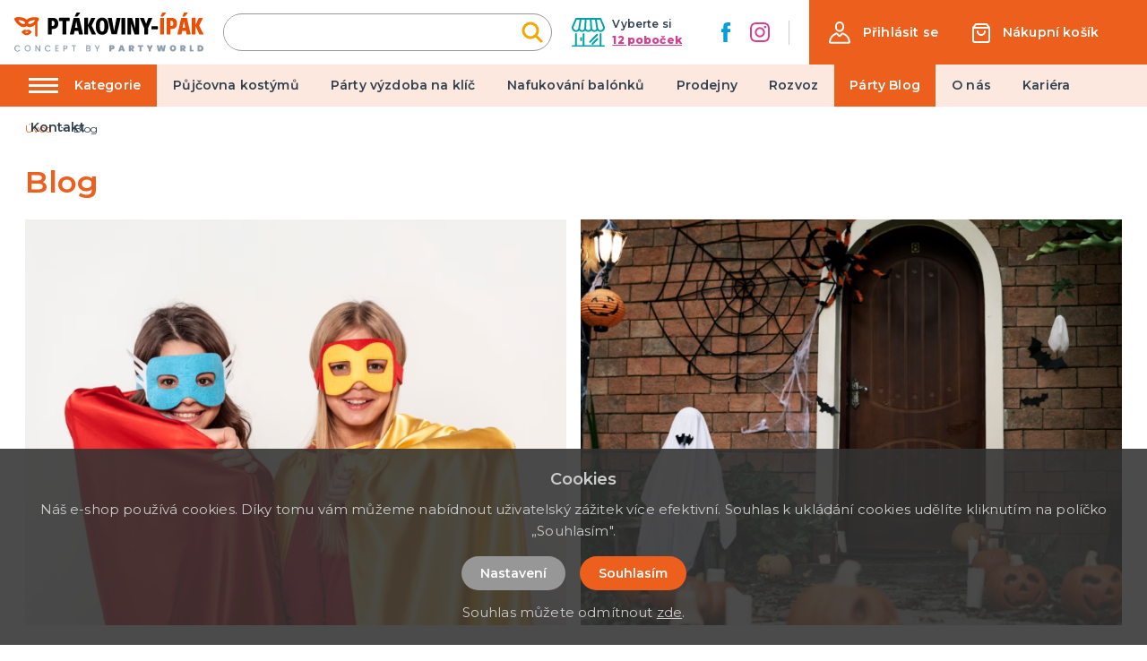

--- FILE ---
content_type: image/svg+xml
request_url: https://ptakoviny-ipak.cz/img/logo-ipak.svg
body_size: 1705
content:
<svg xmlns="http://www.w3.org/2000/svg" width="400" height="50.35" viewBox="0 0 400 50.35"><g transform="translate(-0.004 0.006)"><path d="M265.129,44.936a1.067,1.067,0,0,0,1.013.844h7.095a.924.924,0,0,0,.845-1.352L265.3,27.361l7.433-14.867a.924.924,0,0,0-.844-1.352H265.13a.933.933,0,0,0-1.013.676L257.866,25.84V12a.973.973,0,0,0-1.013-1.013h-6.42A.973.973,0,0,0,249.419,12V44.776a1.091,1.091,0,0,0,1.013,1.013h6.42a.973.973,0,0,0,1.013-1.013V28.552Zm-35.476-37.5c-.337.507-.169,1.013.676,1.013h3.548a2.713,2.713,0,0,0,1.857-.847L240.3,1.858A2.246,2.246,0,0,0,240.8.675c0-.337-.337-.676-1.013-.676h-5.067a1.7,1.7,0,0,0-1.695,1.016Zm-1.52,3.716c-.676,0-1.013.337-1.013.844l-7.6,32.6a.853.853,0,0,0,.844,1.183h6.588c.676,0,1.013-.337,1.013-.844l1.352-6.588h7.771l1.352,6.588a1.067,1.067,0,0,0,1.013.844h6.588c.676,0,1.013-.507,1.013-1.183l-7.6-32.6a1.067,1.067,0,0,0-1.013-.844H228.132Zm4.9,6.927,2.7,13.852h-5.405l2.7-13.852ZM197.56,11.151a.973.973,0,0,0-1.013,1.013V44.936a.973.973,0,0,0,1.013,1.013h6.251c.507,0,.844-.337.844-1.013V34.465h2.2c6.927,0,11.488-3.716,11.488-11.656s-4.561-11.656-11.488-11.656H197.56Zm13.008,11.656c0,3.885-1.352,5.237-3.716,5.237h-2.2V17.4h2.2c2.365.169,3.716,1.52,3.716,5.405M183.7,7.435c-.337.507-.169,1.013.676,1.013h3.548a2.713,2.713,0,0,0,1.859-.844l4.561-5.744a2.245,2.245,0,0,0,.507-1.183c0-.337-.337-.676-1.013-.676h-5.067a1.7,1.7,0,0,0-1.689,1.013Zm-.169,3.716a.973.973,0,0,0-1.013,1.013V44.936a.973.973,0,0,0,1.013,1.013h6.42c.507,0,.844-.337.844-1.013V12.165a1.1,1.1,0,0,0-.844-1.013Z" transform="translate(125.816 0)" fill="#ec4e03"/><path d="M273.728,35.141c.507,0,.844-.337.844-1.013V29.565a.905.905,0,0,0-.844-.845H261.9a1.1,1.1,0,0,0-1.013.845v4.561A.973.973,0,0,0,261.9,35.14ZM252.78,45.784a.973.973,0,0,0,1.013-1.013V32.437L262.578,12.5a.877.877,0,0,0-.844-1.352h-6.251c-.676,0-1.013.169-1.183.676l-4.561,11.825-4.561-11.825a1.131,1.131,0,0,0-1.183-.676h-6.251A.877.877,0,0,0,236.9,12.5l8.784,19.935V44.769a.973.973,0,0,0,1.013,1.013h6.081ZM220.345,12a1.333,1.333,0,0,0-1.352-.844h-7.771a.973.973,0,0,0-1.013,1.013V44.936a.973.973,0,0,0,1.013,1.013h5.744a.973.973,0,0,0,1.013-1.013V23.822l6.927,21.113a1.271,1.271,0,0,0,1.183.844h7.771a.973.973,0,0,0,1.013-1.013v-32.6a.973.973,0,0,0-1.013-1.013h-5.912a.973.973,0,0,0-1.013,1.013V33.113Zm-21.961-.844a.973.973,0,0,0-1.013,1.013V44.936a.973.973,0,0,0,1.013,1.013h6.42c.507,0,.844-.337.844-1.013V12.165a1.1,1.1,0,0,0-.844-1.013h-6.42ZM177.268,12c0-.507-.337-.844-1.013-.844h-6.588a.853.853,0,0,0-.844,1.183l7.6,32.435a1.067,1.067,0,0,0,1.013.844h9.629c.676,0,1.013-.337,1.013-.844l7.6-32.435a.951.951,0,0,0-1.013-1.183h-6.588a1.067,1.067,0,0,0-1.013.844L182,39.032ZM156.657,39.869c-3.041,0-4.9-2.7-4.9-11.488s1.859-11.488,4.9-11.488c3.209,0,4.9,2.533,4.9,11.488s-1.861,11.488-4.9,11.488m0-29.226c-8.784,0-13.345,6.251-13.345,17.907s4.392,17.907,13.345,17.907S170,40.206,170,28.55c-.169-11.656-4.561-17.907-13.345-17.907m-22.3,34.292a1.067,1.067,0,0,0,1.013.844h7.095a.924.924,0,0,0,.845-1.352L134.53,27.361,141.961,12.5a.924.924,0,0,0-.844-1.352h-6.756a.933.933,0,0,0-1.013.676l-6.253,14.021V12a.973.973,0,0,0-1.013-1.013h-6.42A.973.973,0,0,0,118.647,12V44.776a1.091,1.091,0,0,0,1.013,1.013h6.42a.973.973,0,0,0,1.013-1.013V28.552ZM98.882,7.435c-.337.507-.169,1.013.676,1.013h3.548a2.713,2.713,0,0,0,1.857-.847l4.561-5.744a2.245,2.245,0,0,0,.507-1.183c0-.337-.337-.676-1.013-.676h-5.067a1.7,1.7,0,0,0-1.689,1.013Zm-1.689,3.716c-.676,0-1.013.337-1.013.844l-7.6,32.6a.853.853,0,0,0,.844,1.183h6.588c.676,0,1.013-.337,1.013-.844l1.352-6.588h7.771l1.351,6.585a1.067,1.067,0,0,0,1.013.844H115.1c.676,0,1.013-.507,1.013-1.183L108.511,12a1.067,1.067,0,0,0-1.013-.844H97.193Zm4.9,6.927,2.7,13.852H99.389ZM72.528,44.769a.973.973,0,0,0,1.013,1.013H79.96a.973.973,0,0,0,1.013-1.013V17.735h6.251a.973.973,0,0,0,1.013-1.013V12a.973.973,0,0,0-1.013-1.013H66.447A.973.973,0,0,0,65.427,12V16.9a.973.973,0,0,0,1.013,1.013h6.251v26.86h-.169ZM43.134,11.151a.973.973,0,0,0-1.013,1.013V44.936a.973.973,0,0,0,1.013,1.013h6.251c.507,0,.844-.337.844-1.013V34.465h2.2c6.927,0,11.488-3.716,11.488-11.656S59.351,11.153,52.424,11.153H43.134ZM56.142,22.8c0,3.885-1.352,5.237-3.716,5.237h-2.2V17.4h2.2c2.365.169,3.716,1.52,3.716,5.405" transform="translate(29.032 0)"/><path d="M22.972,26.54h0a1.828,1.828,0,0,1-.676.844,3.879,3.879,0,0,1-2.365.676,3.879,3.879,0,0,1-2.365-.676c-.337-.169-.507-.507-.676-.676V26.37a.448.448,0,0,1,.507-.507c.169,0,.507-.169.676-.169h4.055a1.016,1.016,0,0,1,.676.169q.507.253.507.507l-.337.169M19.76,32.622Zm9.8-8.109c-.169-.169-.337-.169-.507-.337h0a36.178,36.178,0,0,1-3.209-2.2,3.351,3.351,0,0,0-3.041-.507l-2.027.507a2.143,2.143,0,0,1-1.013.169,2.143,2.143,0,0,1-1.013-.169l-2.027-.507a3.2,3.2,0,0,0-3.041.507c-1.013.676-2.2,1.52-3.209,2.2h0c-.169.169-.337.169-.507.337-.676.507-.844.844-.844,1.183,0,.507.337.844.337,1.013A13.733,13.733,0,0,0,12.5,29.918a15.44,15.44,0,0,0,4.561,2.533,13.129,13.129,0,0,0,2.7.337,16.844,16.844,0,0,0,2.7-.337,12.165,12.165,0,0,0,4.561-2.533,18.688,18.688,0,0,0,3.041-3.209.953.953,0,0,0,.337-1.013c0-.337-.169-.676-.844-1.183" transform="translate(6.284 14.682)" fill="#ec4e03"/><path d="M32.3,20.095c-6.42-.169-3.379-7.433,9.967-8.109,3.885-.169-3.716,8.447-9.967,8.109m-12.5,0c-6.251.169-13.852-8.447-9.967-8.111,13.345.676,16.217,7.94,9.967,8.109M36.014,6.412c-5.912,1.013-7.6,3.209-9.967,4.561-2.533-1.52-4.223-3.548-9.967-4.561C10.673,5.4-5.712,3.708,2.059,14.183c4.731,7.771,16.048,16.893,23.988,10.305,5.405,4.561,12.5,1.689,17.907-3.041V43.915a2.533,2.533,0,0,0,5.067,0V15.7l1.013-1.52C57.8,3.877,41.587,5.567,36.012,6.412" transform="translate(0 3.895)" fill="#ec4e03"/></g></svg>

--- FILE ---
content_type: application/javascript; charset=UTF-8
request_url: https://ptakoviny-ipak.cz/_nuxt/662c9e3.js
body_size: 2426
content:
(window.webpackJsonp=window.webpackJsonp||[]).push([[37],{259:function(t,e,o){"use strict";var l={props:{items:{type:Array,default:function(){return[]}}},data:function(){return{}}},n=o(3),component=Object(n.a)(l,(function(){var t=this,e=t.$createElement,o=t._self._c||e;return o("nav",{staticClass:"breadcrumb",attrs:{"aria-label":"breadcrumbs"}},[o("ul",[o("li",{staticClass:"breadcrumb__item"},[o("nuxt-link",{attrs:{to:t.localePath("/"),title:t.$t("website.home")}},[o("span",[t._v(t._s(t.$t("website.home")))])])],1),t._v(" "),t._l(t.items,(function(e,l){return o("li",{key:l,class:"breadcrumb__item"+(""===e.link?" is-active":"")},[""!==e.link?o("nuxt-link",{attrs:{to:t.localePath(e.link)}},[o("span",[t._v(t._s(e.text))])]):o("span",[t._v("\n        "+t._s(e.text)+"\n      ")])],1)}))],2)])}),[],!1,null,null,null);e.a=component.exports},260:function(t,e,o){"use strict";var l={props:{posts:{type:Array,default:function(){return[]}}},data:function(){return{}}},n=o(3),component=Object(n.a)(l,(function(){var t=this,e=t.$createElement,o=t._self._c||e;return o("div",{staticClass:"instagram"},[o("div",{staticClass:"container"},[o("div",{staticClass:"instagram__title-wrapper"},[o("h2",{staticClass:"instagram__title"},[t._v("\n        "+t._s(t.$t("home.instagram"))+"\n        "),o("a",{staticClass:"instagram__title-link",attrs:{href:t.$t("home.instagramLink"),title:t.$t("home.instagramProfile"),target:"_blank"}},[t._v("\n          "+t._s(t.$t("home.instagramProfile"))+"\n        ")])])]),t._v(" "),o("div",{staticClass:"columns is-multiline is-flex"},t._l(t.posts,(function(t,e){return o("div",{key:"instagram_id_"+e,staticClass:"column instagram__column is-6-mobile is-2"},[o("a",{staticClass:"instagram__link",attrs:{href:t.permalink,title:t.caption?t.caption:"image",target:"_blank"}},[o("div",{staticClass:"instagram__image",style:"background-image: url('"+t.media_url+"')"})])])})),0)])])}),[],!1,null,null,null);e.a=component.exports},261:function(t,e,o){"use strict";var l={filters:{truncate:function(t,e){return t.length>e&&(t=t.substring(0,e-3)+"..."),t},makeClass:function(t){return""!==t?"article-card--"+t:""}},props:{type:{type:String,default:function(){return""}},post:{type:Object,default:function(){return{}}}},data:function(){return{}}},n=o(3),component=Object(n.a)(l,(function(){var t=this,e=t.$createElement,o=t._self._c||e;return o("div",{staticClass:"article-card",class:t._f("makeClass")(t.type)},[o("div",{staticClass:"article-card__top"},[o("nuxt-link",{staticClass:"article-card__link",attrs:{to:t.localePath("/blog/"+t.post.id+"/"+t.post.slug),title:t.post.title+" – "+t.$t("general.readMore"),target:"blank"}},[o("img",{staticClass:"article-card__image",attrs:{src:t.post.image?"/img/blog/thumb/"+t.post.image:"/img/noimage-4-3.png",alt:t.post.title,loading:"lazy"}}),t._v(" "),o("h2",{staticClass:"article-card__title",domProps:{textContent:t._s(t.post.title)}})])],1),t._v(" "),t.post.meta_description&&t.post.meta_description.length?o("div",{staticClass:"article-card__perex"},[o("p",{staticClass:"article-card__perex-in"},[t._v("\n      "+t._s(t.post.meta_description)+"\n    ")]),t._v(" "),"big"===t.type?o("div",{staticClass:"article-card__button-wrapper"},[o("nuxt-link",{staticClass:"button is-primary",attrs:{to:t.localePath("/blog/"+t.post.id+"/"+t.post.slug),title:t.post.title+" – "+t.$t("general.readMore"),target:"blank"},domProps:{textContent:t._s(t.$t("general.showArticle"))}})],1):t._e()]):t._e()])}),[],!1,null,null,null);e.a=component.exports},264:function(t,e,o){"use strict";e.a={mixin:{data:function(){return{customFieldIndex:2250}},methods:{getCustomField:function(t,e){return t+"_"+(e+this.customFieldIndex)}}}}},302:function(t,e,o){"use strict";o.r(e);var l=o(2),n=(o(23),o(18),o(6),o(19),o(259)),r=o(261),c=o(260),m=o(264),d={components:{MBreadcrumbs:n.a,MArticleCard:r.a,MInstagram:c.a},mixins:[m.a.mixin],asyncData:function(t){return Object(l.a)(regeneratorRuntime.mark((function e(){var o,l,n,r,c,m,d;return regeneratorRuntime.wrap((function(e){for(;;)switch(e.prev=e.next){case 0:return o=t.$axios,l=t.app,n=t.error,e.prev=1,r=o.$get("/api/info/page/173",{params:{lang:l.i18n.locale}}),c=o.$get("/api/blog/post/latest",{params:{lang:l.i18n.locale,count:2}}),m=o.$get("/api/projectcustoms/instagram").catch((function(t){})),e.next=7,Promise.all([r,c,m]);case 7:return d=e.sent,e.abrupt("return",{page:d[0],blogPosts:d[1],instagramPosts:d[2]});case 11:e.prev=11,e.t0=e.catch(1),n({statusCode:404});case 14:case"end":return e.stop()}}),e,null,[[1,11]])})))()},data:function(){return{page:{text:"",title:"",meta_description:"",meta_title:""},blogPosts:[],instagramPosts:[]}},head:function(){return{title:this.page.meta_title,meta:[{hid:"description",name:"description",content:this.page.meta_description},{hid:"title",name:"title",content:this.page.meta_title}]}},computed:{breadcrumbs:function(){var t=[{link:"",text:this.page.title}];return t.push(),t}}},_=o(3),component=Object(_.a)(d,(function(){var t=this,e=t.$createElement,o=t._self._c||e;return o("div",{staticClass:"page__party-baloons"},[o("div",{staticClass:"page-inside mb-5"},[o("div",{staticClass:"container"},[o("MBreadcrumbs",{attrs:{items:t.breadcrumbs}}),t._v(" "),o("div",{staticClass:"columns is-desktop"},[o("div",{staticClass:"column is-12"},[o("h1",{staticClass:"title has-text-primary is-1 mb-5 mt-4 is-text-transform-uppercase",domProps:{textContent:t._s(t.page.title)}}),t._v(" "),o("div",{staticClass:"columns"},[o("div",{staticClass:"column is-6"},[o("div",{staticClass:"content page__party-baloons-content"},[void 0!==t.page.text?o("div",{staticClass:"mb-4",domProps:{innerHTML:t._s(t.page.text)}}):t._e(),t._v(" "),void 0!==t.page.custom_fields[0][t.getCustomField("text",29)]?o("h2",{domProps:{textContent:t._s(t.page.custom_fields[0][t.getCustomField("text",29)].value)}}):t._e(),t._v(" "),o("ul",[void 0!==t.page.custom_fields[1][t.getCustomField("text",30)]?o("li",{domProps:{textContent:t._s(t.page.custom_fields[1][t.getCustomField("text",30)].value)}}):t._e(),t._v(" "),void 0!==t.page.custom_fields[2][t.getCustomField("text",31)]?o("li",{domProps:{textContent:t._s(t.page.custom_fields[2][t.getCustomField("text",31)].value)}}):t._e(),t._v(" "),void 0!==t.page.custom_fields[3][t.getCustomField("text",32)]?o("li",{domProps:{textContent:t._s(t.page.custom_fields[3][t.getCustomField("text",32)].value)}}):t._e()])]),t._v(" "),o("div",{staticClass:"page__party-baloons-box"},[void 0!==t.page.custom_fields[4][t.getCustomField("text",33)]?o("h2",{staticClass:"title is-3 has-text-primary has-text-weight-bold is-text-transform-uppercase mb-3",domProps:{textContent:t._s(t.page.custom_fields[4][t.getCustomField("text",33)].value)}}):t._e(),t._v(" "),void 0!==t.page.custom_fields[5][t.getCustomField("text",34)]?o("p",{staticClass:"page__party-baloons-box-text",domProps:{textContent:t._s(t.page.custom_fields[5][t.getCustomField("text",34)].value)}}):t._e(),t._v(" "),void 0!==t.page.custom_fields[6][t.getCustomField("text",35)]?o("h2",{staticClass:"title is-3 has-text-primary has-text-weight-bold is-text-transform-uppercase mb-3 mt-2",domProps:{textContent:t._s(t.page.custom_fields[6][t.getCustomField("text",35)].value)}}):t._e(),t._v(" "),o("ul",[void 0!==t.page.custom_fields[7][t.getCustomField("text",36)]?o("li",{domProps:{textContent:t._s(t.page.custom_fields[7][t.getCustomField("text",36)].value)}}):t._e(),t._v(" "),void 0!==t.page.custom_fields[8][t.getCustomField("text",37)]?o("li",{domProps:{textContent:t._s(t.page.custom_fields[8][t.getCustomField("text",37)].value)}}):t._e(),t._v(" "),void 0!==t.page.custom_fields[9][t.getCustomField("text",38)]?o("li",{domProps:{textContent:t._s(t.page.custom_fields[9][t.getCustomField("text",38)].value)}}):t._e()]),t._v(" "),void 0!==t.page.custom_fields[10][t.getCustomField("text",39)]?o("h2",{staticClass:"title is-3 has-text-primary has-text-weight-bold is-text-transform-uppercase mb-3 mt-2",domProps:{textContent:t._s(t.page.custom_fields[10][t.getCustomField("text",39)].value)}}):t._e(),t._v(" "),o("ul",[void 0!==t.page.custom_fields[11][t.getCustomField("text",39)]?o("li",{domProps:{textContent:t._s(t.page.custom_fields[11][t.getCustomField("text",39)].value)}}):t._e()])]),t._v(" "),o("div",{staticClass:"content page__party-baloons-content mb-5"},[void 0!==t.page.custom_fields[12][t.getCustomField("text",40)]?o("h2",{domProps:{textContent:t._s(t.page.custom_fields[12][t.getCustomField("text",40)].value)}}):t._e(),t._v(" "),void 0!==t.page.custom_fields[13][t.getCustomField("wysiwyg",41)]?o("div",{domProps:{innerHTML:t._s(t.page.custom_fields[13][t.getCustomField("wysiwyg",41)].value)}}):t._e()])]),t._v(" "),o("div",{staticClass:"column is-6 is-offset-1-widescreen is-5-widescreen"},[o("img",{staticClass:"page__party-baloons-top-image",attrs:{src:"/img/nafukovani-balonku.jpg",alt:t.page.title}}),t._v(" "),o("div",{staticClass:"page__party-baloons-address has-text-centered"},[o("img",{staticClass:"page__party-baloons-image",attrs:{src:"/img/logo-claim.svg",alt:"PartyWorld"}}),t._v(" "),void 0!==t.page.custom_fields[14][t.getCustomField("wysiwyg",104)]?o("div",{staticClass:"mb-5",domProps:{innerHTML:t._s(t.page.custom_fields[14][t.getCustomField("wysiwyg",104)].value)}}):t._e()]),t._v(" "),o("div",{staticClass:"page__party-baloons-branches-box"},[void 0!==t.page.custom_fields[15][t.getCustomField("textarea",105)]?o("div",{staticClass:"mb-5",domProps:{innerHTML:t._s(t.page.custom_fields[15][t.getCustomField("textarea",105)].value)}}):t._e(),t._v(" "),o("nuxt-link",{staticClass:"page__party-baloons-branches-box-link is-underlined",attrs:{to:t.localePath("/prodejny"),title:"Zobrazit seznam poboček"},domProps:{textContent:t._s("Zobrazit seznam poboček")}})],1)])])])]),t._v(" "),t.blogPosts&&t.blogPosts.length?o("div",{staticClass:"page__blog-list mt-6"},[o("h2",{staticClass:"title is-1 has-text-primary product__related-title"},[t._v("\n          "+t._s(t.$t("blog.whatsNew"))+"\n        ")]),t._v(" "),o("div",{staticClass:"columns is-multiline"},t._l(t.blogPosts,(function(t,e){return o("div",{key:"article_id_more_"+e,staticClass:"column is-6"},[o("MArticleCard",{attrs:{post:t,type:"big"}})],1)})),0)]):t._e()],1)]),t._v(" "),o("MInstagram",{attrs:{posts:t.instagramPosts}})],1)}),[],!1,null,null,null);e.default=component.exports}}]);

--- FILE ---
content_type: application/javascript; charset=UTF-8
request_url: https://ptakoviny-ipak.cz/_nuxt/219b41b.js
body_size: 2493
content:
(window.webpackJsonp=window.webpackJsonp||[]).push([[26],{259:function(t,e,r){"use strict";var n={props:{items:{type:Array,default:function(){return[]}}},data:function(){return{}}},l=r(3),component=Object(l.a)(n,(function(){var t=this,e=t.$createElement,r=t._self._c||e;return r("nav",{staticClass:"breadcrumb",attrs:{"aria-label":"breadcrumbs"}},[r("ul",[r("li",{staticClass:"breadcrumb__item"},[r("nuxt-link",{attrs:{to:t.localePath("/"),title:t.$t("website.home")}},[r("span",[t._v(t._s(t.$t("website.home")))])])],1),t._v(" "),t._l(t.items,(function(e,n){return r("li",{key:n,class:"breadcrumb__item"+(""===e.link?" is-active":"")},[""!==e.link?r("nuxt-link",{attrs:{to:t.localePath(e.link)}},[r("span",[t._v(t._s(e.text))])]):r("span",[t._v("\n        "+t._s(e.text)+"\n      ")])],1)}))],2)])}),[],!1,null,null,null);e.a=component.exports},260:function(t,e,r){"use strict";var n={props:{posts:{type:Array,default:function(){return[]}}},data:function(){return{}}},l=r(3),component=Object(l.a)(n,(function(){var t=this,e=t.$createElement,r=t._self._c||e;return r("div",{staticClass:"instagram"},[r("div",{staticClass:"container"},[r("div",{staticClass:"instagram__title-wrapper"},[r("h2",{staticClass:"instagram__title"},[t._v("\n        "+t._s(t.$t("home.instagram"))+"\n        "),r("a",{staticClass:"instagram__title-link",attrs:{href:t.$t("home.instagramLink"),title:t.$t("home.instagramProfile"),target:"_blank"}},[t._v("\n          "+t._s(t.$t("home.instagramProfile"))+"\n        ")])])]),t._v(" "),r("div",{staticClass:"columns is-multiline is-flex"},t._l(t.posts,(function(t,e){return r("div",{key:"instagram_id_"+e,staticClass:"column instagram__column is-6-mobile is-2"},[r("a",{staticClass:"instagram__link",attrs:{href:t.permalink,title:t.caption?t.caption:"image",target:"_blank"}},[r("div",{staticClass:"instagram__image",style:"background-image: url('"+t.media_url+"')"})])])})),0)])])}),[],!1,null,null,null);e.a=component.exports},261:function(t,e,r){"use strict";var n={filters:{truncate:function(t,e){return t.length>e&&(t=t.substring(0,e-3)+"..."),t},makeClass:function(t){return""!==t?"article-card--"+t:""}},props:{type:{type:String,default:function(){return""}},post:{type:Object,default:function(){return{}}}},data:function(){return{}}},l=r(3),component=Object(l.a)(n,(function(){var t=this,e=t.$createElement,r=t._self._c||e;return r("div",{staticClass:"article-card",class:t._f("makeClass")(t.type)},[r("div",{staticClass:"article-card__top"},[r("nuxt-link",{staticClass:"article-card__link",attrs:{to:t.localePath("/blog/"+t.post.id+"/"+t.post.slug),title:t.post.title+" – "+t.$t("general.readMore"),target:"blank"}},[r("img",{staticClass:"article-card__image",attrs:{src:t.post.image?"/img/blog/thumb/"+t.post.image:"/img/noimage-4-3.png",alt:t.post.title,loading:"lazy"}}),t._v(" "),r("h2",{staticClass:"article-card__title",domProps:{textContent:t._s(t.post.title)}})])],1),t._v(" "),t.post.meta_description&&t.post.meta_description.length?r("div",{staticClass:"article-card__perex"},[r("p",{staticClass:"article-card__perex-in"},[t._v("\n      "+t._s(t.post.meta_description)+"\n    ")]),t._v(" "),"big"===t.type?r("div",{staticClass:"article-card__button-wrapper"},[r("nuxt-link",{staticClass:"button is-primary",attrs:{to:t.localePath("/blog/"+t.post.id+"/"+t.post.slug),title:t.post.title+" – "+t.$t("general.readMore"),target:"blank"},domProps:{textContent:t._s(t.$t("general.showArticle"))}})],1):t._e()]):t._e()])}),[],!1,null,null,null);e.a=component.exports},264:function(t,e,r){"use strict";e.a={mixin:{data:function(){return{customFieldIndex:2250}},methods:{getCustomField:function(t,e){return t+"_"+(e+this.customFieldIndex)}}}}},292:function(t,e,r){"use strict";r.r(e);var n=r(2),l=(r(23),r(18),r(6),r(19),r(259)),c=r(261),o=r(260),m=r(264),_={components:{MBreadcrumbs:l.a,MArticleCard:c.a,MInstagram:o.a},mixins:[m.a.mixin],asyncData:function(t){return Object(n.a)(regeneratorRuntime.mark((function e(){var r,n,l,c,o,m,_;return regeneratorRuntime.wrap((function(e){for(;;)switch(e.prev=e.next){case 0:if(r=t.$axios,n=t.app,t.store.state.variables.maintenance){e.next=15;break}return e.prev=2,l=r.$get("/api/career/position",{params:{lang:n.i18n.locale,is_active:1}}),c=r.$get("/api/blog/post/latest",{params:{lang:n.i18n.locale,count:2}}),o=r.$get("/api/projectcustoms/instagram").catch((function(t){})),m=r.$get("/api/info/page/177",{params:{lang:n.i18n.locale}}),e.next=9,Promise.all([l,c,o,m]);case 9:return _=e.sent,e.abrupt("return",{careerItems:_[0],blogPosts:_[1],instagramPosts:_[2],infoPage:_[3]});case 13:e.prev=13,e.t0=e.catch(2);case 15:case"end":return e.stop()}}),e,null,[[2,13]])})))()},data:function(){return{customFieldIndex:2249,careerItems:[],blogPosts:[],instagramPosts:[],page:{text:"",title:this.$t("career.title"),meta_description:"",meta_title:this.$t("career.title")},infoPage:{}}},head:function(){return{title:this.page.meta_title,meta:[{hid:"description",name:"description",content:this.page.meta_description},{hid:"title",name:"title",content:this.page.meta_title}]}},computed:{breadcrumbs:function(){var t=[{link:"",text:this.page.title}];return t.push(),t}}},d=r(3),component=Object(d.a)(_,(function(){var t=this,e=t.$createElement,r=t._self._c||e;return r("div",{staticClass:"page__career"},[r("div",{staticClass:"page-inside mb-5"},[r("div",{staticClass:"container"},[r("MBreadcrumbs",{attrs:{items:t.breadcrumbs}}),t._v(" "),r("div",{staticClass:"columns is-multiline"},[r("div",{staticClass:"column is-12"},[r("h1",{staticClass:"title has-text-primary is-1 mb-5 mt-4 is-text-transform-uppercase",domProps:{textContent:t._s(t.page.title)}}),t._v(" "),r("div",{staticClass:"columns"},[t._m(0),t._v(" "),r("div",{staticClass:"column is-6"},[r("div",{staticClass:"page__about-us-content"},[void 0!==t.infoPage.custom_fields[0][t.getCustomField("wysiwyg",44)]?r("p",{domProps:{innerHTML:t._s(t.infoPage.custom_fields[0][t.getCustomField("wysiwyg",44)].value)}}):t._e()])])])]),t._v(" "),r("div",{staticClass:"column is-12"},[r("h2",{staticClass:"title is-1 has-text-primary mt-4 mb-6"},[t._v("\n            "+t._s(t.$t("career.whatCanWeOffer"))+"\n          ")])]),t._v(" "),r("div",{staticClass:"column is-12 is-10-widescreen is-offset-1-widescreen"},[r("ul",{staticClass:"columns is-multiline career__offer-list"},t._l(6,(function(e){return r("li",{key:e,staticClass:"column is-4"},[void 0!==t.infoPage.custom_fields[e][t.getCustomField("wysiwyg",44+e)]?r("div",{staticClass:"career__offer-item",domProps:{innerHTML:t._s(t.infoPage.custom_fields[e][t.getCustomField("wysiwyg",44+e)].value)}}):t._e()])})),0)]),t._v(" "),r("div",{staticClass:"column is-12"},[r("h2",{staticClass:"title is-1 has-text-primary"},[t._v("\n            "+t._s(t.$t("career.jobsTitle"))+"\n          ")]),t._v(" "),t.careerItems&&t.careerItems.length?r("div",{staticClass:"career__list"},t._l(t.careerItems,(function(e,n){return r("nuxt-link",{key:"career_item_"+n,staticClass:"career__item-link",attrs:{to:t.localePath({name:"career-id-slug",params:{id:e.id,slug:e.slug}}),title:e.name}},[r("div",{staticClass:"career__item-in"},[r("h3",{staticClass:"career__item-title",domProps:{textContent:t._s(e.name)}}),t._v(" "),r("p",{staticClass:"career__item-place",domProps:{textContent:t._s(e.address)}})]),t._v(" "),r("svg",{attrs:{xmlns:"http://www.w3.org/2000/svg",width:"16.29",height:"27.242",viewBox:"0 0 16.29 27.242"}},[r("path",{attrs:{d:"M38,56,50,44.5,38,33",transform:"translate(-35.879 -30.879)",fill:"none","stroke-linecap":"round","stroke-width":"3","fill-rule":"evenodd"}})])])})),1):r("div",{staticClass:"career__list"},[t._v("\n            "+t._s(t.$t("career.noJobs"))+"\n          ")])])]),t._v(" "),t.blogPosts&&t.blogPosts.length?r("div",{staticClass:"page__blog-list mt-6"},[r("h2",{staticClass:"title is-1 has-text-primary product__related-title"},[t._v("\n          "+t._s(t.$t("blog.whatsNew"))+"\n        ")]),t._v(" "),r("div",{staticClass:"columns is-multiline"},t._l(t.blogPosts,(function(t,e){return r("div",{key:"article_id_more_"+e,staticClass:"column is-6"},[r("MArticleCard",{attrs:{post:t,type:"big"}})],1)})),0)]):t._e()],1)]),t._v(" "),r("MInstagram",{attrs:{posts:t.instagramPosts}})],1)}),[function(){var t=this.$createElement,e=this._self._c||t;return e("div",{staticClass:"column is-6"},[e("img",{staticClass:"page__about-us-image",attrs:{src:"/img/logo-claim.svg",alt:"PartyWorld"}})])}],!1,null,null,null);e.default=component.exports}}]);